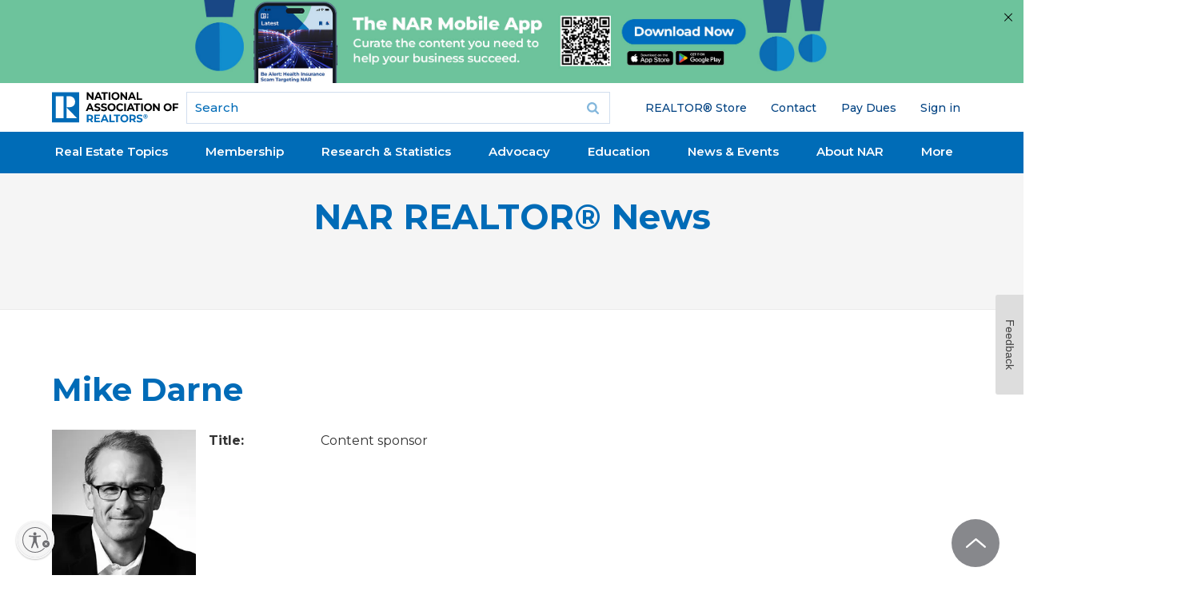

--- FILE ---
content_type: text/html; charset=utf-8
request_url: https://www.google.com/recaptcha/api2/aframe
body_size: 183
content:
<!DOCTYPE HTML><html><head><meta http-equiv="content-type" content="text/html; charset=UTF-8"></head><body><script nonce="GIktlXqadr9PPacu2B69Ow">/** Anti-fraud and anti-abuse applications only. See google.com/recaptcha */ try{var clients={'sodar':'https://pagead2.googlesyndication.com/pagead/sodar?'};window.addEventListener("message",function(a){try{if(a.source===window.parent){var b=JSON.parse(a.data);var c=clients[b['id']];if(c){var d=document.createElement('img');d.src=c+b['params']+'&rc='+(localStorage.getItem("rc::a")?sessionStorage.getItem("rc::b"):"");window.document.body.appendChild(d);sessionStorage.setItem("rc::e",parseInt(sessionStorage.getItem("rc::e")||0)+1);localStorage.setItem("rc::h",'1768894345754');}}}catch(b){}});window.parent.postMessage("_grecaptcha_ready", "*");}catch(b){}</script></body></html>

--- FILE ---
content_type: application/javascript; charset=utf-8
request_url: https://count.personyze.com/stat-track-log-visit.js.php?fr=289&te=0&sr=7482&ld=1&ur=https%3A%2F%2Fwww.nar.realtor%2Fmike-darne&rf=&id=791113625&si=0&ss=1768894342&nw=3&st=1&ls=1768894342&rs=0&sy=&bh=&hs=0&dg=&ps=1768894342&ev=&hu=&ao=&pr=&tm=1768894342&pl=Linux%20x86_64&sc=1280x720x24&th=1119415162&ck=y&aj=y&jv=n&fl=-1&sl=-1&mp=-1&cn=y&vl=-1&qt=-1
body_size: 244
content:
(function(_S_T) { if (_S_T) {_S_T.log_visit(289, 6470348, {"srch_word":"","ref_type":"direct","country_code":"US","country":"United States","region":"OH","city":"Columbus","latitude":39.962501525878906,"longitude":-83.006103515625,"ip":"3.16.75.39","1_vid":6470348,"1_ref_type":"direct","timezone":0,"current_city":"Columbus","current_state":"OH","current_country":"United States"}, 1, null, [[6470348,7]], null, [], [], '487', [], [], null, 1768894343, 0, {}, 487, "", "");}})(window._S_T || window.parent && parent._S_T)

--- FILE ---
content_type: application/javascript; charset=utf-8
request_url: https://visitor-service-us-east-1.tealiumiq.com/nar/main/019bda51a65e00210d2c869d59ac0009f0022097007e8?callback=utag.ut%5B%22writevamain%22%5D&rnd=1768894343189
body_size: 500
content:
utag.ut["writevamain"]({"metrics":{"22":1.0,"6177":120,"6221":31.0,"5440":1.0,"5770":0,"6223":61,"6157":60,"15":1.0,"28":1.0,"29":1.0,"6215":25.0,"6217":30.0,"5735":0,"6219":55,"21":1.0},"dates":{"23":1768894342956,"21268029":1768894342956,"5444":1768894342956,"audience_nar_main_130_count_ts":1768894342978,"audience_nar_main_125_count_ts":1768894342978},"properties":{"6253":"019bda51a65e00210d2c869d59ac0009f0022097007e8","17":"https://www.nar.realtor/mike-darne","profile":"main","21268032":"https://www.nar.realtor/mike-darne","7759":"www.nar.realtor","account":"nar"},"flags":{"7254":false,"5661":true,"5454":false,"5446":true,"6019":false,"21269335":false},"metric_sets":{"21268033":{"https://www．nar．realtor/mike-darne":1}},"current_visit":{"metrics":{"12":0.0,"6147":12,"7":1.0,"80":0.0},"dates":{"11":1768894342956,"6143":1768894342956,"10":1768894342956},"properties":{"44":"Chrome","45":"Mac OS X","46":"Mac desktop","47":"browser","48":"Chrome","5":"https://www.nar.realtor/mike-darne","21269760":"sresex"},"flags":{"14":true,"7158":true,"21269629":false,"5434":false,"6924":false,"7160":false},"property_sets":{"49":["Chrome"],"50":["Mac OS X"],"51":["Mac desktop"],"52":["browser"],"53":["Chrome"]}},"badges":{"21268031":true,"21269661":true,"21268025":true},"audiences":{"nar_main_130":"Store.R NEVER visited - Anonymous","nar_main_125":"Store.R NEVER visited - everyone"}});